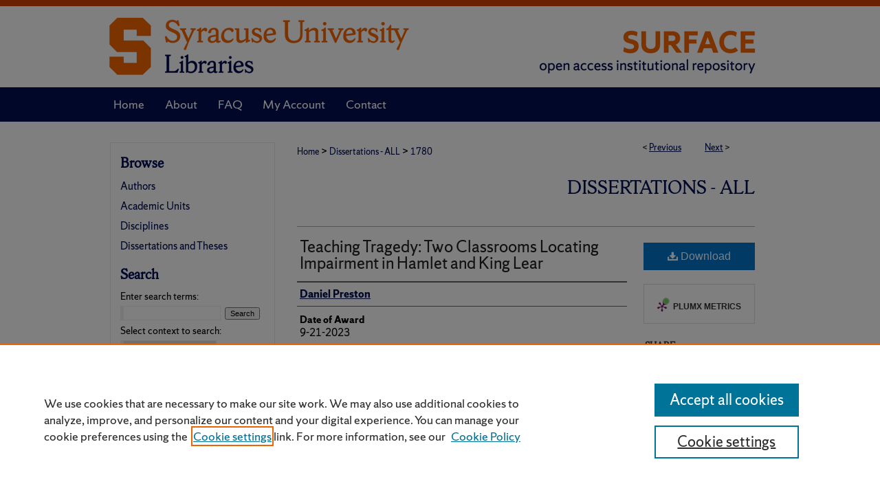

--- FILE ---
content_type: text/html; charset=UTF-8
request_url: https://surface.syr.edu/etd/1780/
body_size: 7105
content:

<!DOCTYPE html>
<html lang="en">
<head><!-- inj yui3-seed: --><script type='text/javascript' src='//cdnjs.cloudflare.com/ajax/libs/yui/3.6.0/yui/yui-min.js'></script><script type='text/javascript' src='//ajax.googleapis.com/ajax/libs/jquery/1.10.2/jquery.min.js'></script><!-- Adobe Analytics --><script type='text/javascript' src='https://assets.adobedtm.com/4a848ae9611a/d0e96722185b/launch-d525bb0064d8.min.js'></script><script type='text/javascript' src=/assets/nr_browser_production.js></script>

<!-- def.1 -->
<meta charset="utf-8">
<meta name="viewport" content="width=device-width">
<title>
"Teaching Tragedy: Two Classrooms Locating Impairment in Hamlet and Kin" by Daniel Preston
</title>
 

<!-- FILE article_meta-tags.inc --><!-- FILE: /srv/sequoia/main/data/assets/site/article_meta-tags.inc -->
<meta itemprop="name" content="Teaching Tragedy: Two Classrooms Locating Impairment in Hamlet and King Lear">
<meta property="og:title" content="Teaching Tragedy: Two Classrooms Locating Impairment in Hamlet and King Lear">
<meta name="twitter:title" content="Teaching Tragedy: Two Classrooms Locating Impairment in Hamlet and King Lear">
<meta property="article:author" content="Daniel Preston">
<meta name="author" content="Daniel Preston">
<meta name="robots" content="noodp, noydir">
<meta name="description" content="ABSTRACT In this qualitative study of university classroom practices, the author used textual analysis to highlight possible connections between Disability Studies and the teaching of two of William Shakespeare’s plays. The data for the study was gathered from teacher-scholar narratives regarding classroom practices and careful analyses of two university instructors who had recorded their classroom sessions focused on Hamlet and King Lear. Findings from the study included identifying textual spaces where impairment was relevant, but not noted, highlighting disability-related language in classroom talk, and examining various pedagogical approaches toward the plays that would facilitate a more Disability Studies informed pedagogical approach.  Keywords: Shakespeare, Disability Studies, Pedagogy">
<meta itemprop="description" content="ABSTRACT In this qualitative study of university classroom practices, the author used textual analysis to highlight possible connections between Disability Studies and the teaching of two of William Shakespeare’s plays. The data for the study was gathered from teacher-scholar narratives regarding classroom practices and careful analyses of two university instructors who had recorded their classroom sessions focused on Hamlet and King Lear. Findings from the study included identifying textual spaces where impairment was relevant, but not noted, highlighting disability-related language in classroom talk, and examining various pedagogical approaches toward the plays that would facilitate a more Disability Studies informed pedagogical approach.  Keywords: Shakespeare, Disability Studies, Pedagogy">
<meta name="twitter:description" content="ABSTRACT In this qualitative study of university classroom practices, the author used textual analysis to highlight possible connections between Disability Studies and the teaching of two of William Shakespeare’s plays. The data for the study was gathered from teacher-scholar narratives regarding classroom practices and careful analyses of two university instructors who had recorded their classroom sessions focused on Hamlet and King Lear. Findings from the study included identifying textual spaces where impairment was relevant, but not noted, highlighting disability-related language in classroom talk, and examining various pedagogical approaches toward the plays that would facilitate a more Disability Studies informed pedagogical approach.  Keywords: Shakespeare, Disability Studies, Pedagogy">
<meta property="og:description" content="ABSTRACT In this qualitative study of university classroom practices, the author used textual analysis to highlight possible connections between Disability Studies and the teaching of two of William Shakespeare’s plays. The data for the study was gathered from teacher-scholar narratives regarding classroom practices and careful analyses of two university instructors who had recorded their classroom sessions focused on Hamlet and King Lear. Findings from the study included identifying textual spaces where impairment was relevant, but not noted, highlighting disability-related language in classroom talk, and examining various pedagogical approaches toward the plays that would facilitate a more Disability Studies informed pedagogical approach.  Keywords: Shakespeare, Disability Studies, Pedagogy">
<meta name="keywords" content="disability studies;pedagogy;Shakespeare">
<meta name="bepress_citation_dissertation_institution" content="Syracuse University">
<meta name="bepress_citation_dissertation_name" content="Doctor of Philosophy (PhD)">
<meta name="bepress_citation_author" content="Preston, Daniel">
<meta name="bepress_citation_title" content="Teaching Tragedy: Two Classrooms Locating Impairment in Hamlet and King Lear">
<meta name="bepress_citation_date" content="2023">
<!-- FILE: /srv/sequoia/main/data/assets/site/ir_download_link.inc -->
<!-- FILE: /srv/sequoia/main/data/assets/site/article_meta-tags.inc (cont) -->
<meta name="bepress_citation_abstract_html_url" content="https://surface.syr.edu/etd/1780">
<meta name="bepress_citation_online_date" content="2023/11/15">
<meta name="viewport" content="width=device-width">
<!-- Additional Twitter data -->
<meta name="twitter:card" content="summary">
<!-- Additional Open Graph data -->
<meta property="og:type" content="article">
<meta property="og:url" content="https://surface.syr.edu/etd/1780">
<meta property="og:site_name" content="SURFACE at Syracuse University">




<!-- FILE: article_meta-tags.inc (cont) -->
<meta name="bepress_is_article_cover_page" content="1">


<!-- sh.1 -->
<link rel="stylesheet" href="/ir-style.css" type="text/css" media="screen">
<link rel="stylesheet" href="/ir-custom.css" type="text/css" media="screen">
<link rel="stylesheet" href="../ir-custom.css" type="text/css" media="screen">
<link rel="stylesheet" href="/ir-local.css" type="text/css" media="screen">
<link rel="stylesheet" href="../ir-local.css" type="text/css" media="screen">
<link rel="stylesheet" href="/ir-print.css" type="text/css" media="print">
<link type="text/css" rel="stylesheet" href="/assets/floatbox/floatbox.css">
<link rel="alternate" type="application/rss+xml" title="Site Feed" href="/recent.rss">
<link rel="shortcut icon" href="/favicon.ico" type="image/x-icon">
<!--[if IE]>
<link rel="stylesheet" href="/ir-ie.css" type="text/css" media="screen">
<![endif]-->

<!-- JS -->
<script type="text/javascript" src="/assets/jsUtilities.js"></script>
<script type="text/javascript" src="/assets/footnoteLinks.js"></script>
<script type="text/javascript" src="/assets/scripts/yui-init.pack.js"></script>
<script type="text/javascript" src="/assets/scripts/bepress-init.debug.js"></script>
<script type="text/javascript" src="/assets/scripts/JumpListYUI.pack.js"></script>

<!-- end sh.1 -->




<script type="text/javascript">var pageData = {"page":{"environment":"prod","productName":"bpdg","language":"en","name":"ir_etd:article","businessUnit":"els:rp:st"},"visitor":{}};</script>

</head>
<body >
<!-- FILE /srv/sequoia/main/data/surface.syr.edu/assets/header.pregen --><!-- FILE: /srv/sequoia/main/data/assets/site/mobile_nav.inc --><!--[if !IE]>-->
<script src="/assets/scripts/dc-mobile/dc-responsive-nav.js"></script>

<header id="mobile-nav" class="nav-down device-fixed-height" style="visibility: hidden;">
  
  
  <nav class="nav-collapse">
    <ul>
      <li class="menu-item active device-fixed-width"><a href="https://surface.syr.edu" title="Home" data-scroll >Home</a></li>
      <li class="menu-item device-fixed-width"><a href="https://surface.syr.edu/do/search/advanced/" title="Search" data-scroll ><i class="icon-search"></i> Search</a></li>
      <li class="menu-item device-fixed-width"><a href="https://surface.syr.edu/communities.html" title="Browse" data-scroll >Browse Academic Units</a></li>
      <li class="menu-item device-fixed-width"><a href="/cgi/myaccount.cgi?context=etd" title="My Account" data-scroll >My Account</a></li>
      <li class="menu-item device-fixed-width"><a href="https://surface.syr.edu/about.html" title="About" data-scroll >About</a></li>
      <li class="menu-item device-fixed-width"><a href="https://network.bepress.com" title="Digital Commons Network" data-scroll ><img width="16" height="16" alt="DC Network" style="vertical-align:top;" src="/assets/md5images/8e240588cf8cd3a028768d4294acd7d3.png"> Digital Commons Network™</a></li>
    </ul>
  </nav>
</header>

<script src="/assets/scripts/dc-mobile/dc-mobile-nav.js"></script>
<!--<![endif]-->
<!-- FILE: /srv/sequoia/main/data/surface.syr.edu/assets/header.pregen (cont) -->



<div id="syracuse">
	<div id="container">
		<a href="#main" class="skiplink" accesskey="2" >Skip to main content</a>

					
			<div id="header" role="banner">
				<a href="https://surface.syr.edu" id="banner_link" title="SURFACE at Syracuse University" >
					<img id="banner_image" alt="SURFACE at Syracuse University" width='980' height='127' src="/assets/md5images/32cae5bd82855d60e2ff160a32781d36.png">
				</a>	
				
					<a href="https://library.syracuse.edu/" id="logo_link" title="Syracuse University" >
						<img id="logo_image" alt="Syracuse University" width='454' height='127' src="/assets/md5images/3b7d08ac460d7f5f00d57a8df045b199.png">
					</a>	
				
			</div>
					
			<div id="navigation">
				<!-- FILE: /srv/sequoia/main/data/surface.syr.edu/assets/ir_navigation.inc --><div id="tabs" role="navigation" aria-label="Main"><ul><li id="tabone"><a href="https://surface.syr.edu" title="Home" ><span>Home</span></a></li><li id="tabtwo"><a href="https://surface.syr.edu/about.html" title="About" ><span>About</span></a></li><li id="tabthree"><a href="https://surface.syr.edu/faq.html" title="FAQ" ><span>FAQ</span></a></li><li id="tabfour"><a href="https://surface.syr.edu/cgi/myaccount.cgi?context=etd" title="My Account" ><span>My Account</span></a></li><li id="tabfive"><a href="https://surface.syr.edu/contact.html" title="Contact" ><span>Contact</span></a></li></ul></div>


<!-- FILE: /srv/sequoia/main/data/surface.syr.edu/assets/header.pregen (cont) -->
			</div>
		

		<div id="wrapper">
			<div id="content">
				<div id="main" class="text" role="main">
 

<script type="text/javascript" src="/assets/floatbox/floatbox.js"></script>
<!-- FILE: /srv/sequoia/main/data/assets/site/article_pager.inc -->

<div id="breadcrumb"><ul id="pager">

                
                 
<li>&lt; <a href="https://surface.syr.edu/etd/1723" class="ignore" >Previous</a></li>
        
        
        

                
                 
<li><a href="https://surface.syr.edu/etd/1767" class="ignore" >Next</a> &gt;</li>
        
        
        
<li>&nbsp;</li></ul><div class="crumbs"><!-- FILE: /srv/sequoia/main/data/assets/site/ir_breadcrumb.inc -->

<div class="crumbs" role="navigation" aria-label="Breadcrumb">
	<p>
	
	
			<a href="https://surface.syr.edu" class="ignore" >Home</a>
	
	
	
	
	
	
	
	
	
	
	 <span aria-hidden="true">&gt;</span> 
		<a href="https://surface.syr.edu/etd" class="ignore" >Dissertations - ALL</a>
	
	
	
	
	
	 <span aria-hidden="true">&gt;</span> 
		<a href="https://surface.syr.edu/etd/1780" class="ignore" aria-current="page" >1780</a>
	
	
	
	</p>
</div>


<!-- FILE: /srv/sequoia/main/data/assets/site/article_pager.inc (cont) --></div>
</div>
<!-- FILE: /srv/sequoia/main/data/assets/site/ir_etd/article/index.html (cont) -->
<!-- FILE: /srv/sequoia/main/data/assets/site/ir_etd/article/article_info.inc --><!-- FILE: /srv/sequoia/main/data/assets/site/openurl.inc -->

























<!-- FILE: /srv/sequoia/main/data/assets/site/ir_etd/article/article_info.inc (cont) -->
<!-- FILE: /srv/sequoia/main/data/assets/site/ir_download_link.inc -->









	
	
	
    
    
    
	
	
		
		
		
	
	
	
	
	

<!-- FILE: /srv/sequoia/main/data/assets/site/ir_etd/article/article_info.inc (cont) -->
<!-- FILE: /srv/sequoia/main/data/assets/site/ir_etd/article/ir_article_header.inc --><div id="series-header">
<!-- FILE: /srv/sequoia/main/data/assets/site/ir_etd/ir_etd_logo.inc -->
<!-- FILE: /srv/sequoia/main/data/assets/site/ir_etd/article/ir_article_header.inc (cont) --><h2 id="series-title"><a href="https://surface.syr.edu/etd" >Dissertations - ALL</a></h2></div>
<div style="clear: both"></div><div id="sub">
<div id="alpha">
<!-- FILE: /srv/sequoia/main/data/assets/site/ir_etd/article/article_info.inc (cont) --><div id='title' class='element'>
<h1><a href='https://surface.syr.edu/context/etd/article/2781/type/native/viewcontent'>Teaching Tragedy: Two Classrooms Locating Impairment in Hamlet and King Lear</a></h1>
</div>
<div class='clear'></div>
<div id='authors' class='element'>
<h2 class='visually-hidden'>Author</h2>
<p class="author"><a href='https://surface.syr.edu/do/search/?q=author%3A%22Daniel%20Preston%22&start=0&context=1114870'><strong>Daniel Preston</strong></a><br />
</p></div>
<div class='clear'></div>
<div id='publication_date' class='element'>
<h2 class='field-heading'>Date of Award</h2>
<p>9-21-2023</p>
</div>
<div class='clear'></div>
<div id='document_type' class='element'>
<h2 class='field-heading'>Degree Type</h2>
<p>Dissertation</p>
</div>
<div class='clear'></div>
<div id='degree_name' class='element'>
<h2 class='field-heading'>Degree Name</h2>
<p>Doctor of Philosophy (PhD)</p>
</div>
<div class='clear'></div>
<div id='department' class='element'>
<h2 class='field-heading'>Department</h2>
<p>Cultural Foundations of Education</p>
</div>
<div class='clear'></div>
<div id='advisor1' class='element'>
<h2 class='field-heading'>Advisor(s)</h2>
<p>Beth Ferri</p>
</div>
<div class='clear'></div>
<div id='keywords' class='element'>
<h2 class='field-heading'>Keywords</h2>
<p>disability studies;pedagogy;Shakespeare</p>
</div>
<div class='clear'></div>
<div id='abstract' class='element'>
<h2 class='field-heading'>Abstract</h2>
<p>ABSTRACT In this qualitative study of university classroom practices, the author used textual analysis to highlight possible connections between Disability Studies and the teaching of two of William Shakespeare’s plays. The data for the study was gathered from teacher-scholar narratives regarding classroom practices and careful analyses of two university instructors who had recorded their classroom sessions focused on Hamlet and King Lear. Findings from the study included identifying textual spaces where impairment was relevant, but not noted, highlighting disability-related language in classroom talk, and examining various pedagogical approaches toward the plays that would facilitate a more Disability Studies informed pedagogical approach.  Keywords: Shakespeare, Disability Studies, Pedagogy</p>
</div>
<div class='clear'></div>
<div id='access' class='element'>
<h2 class='field-heading'>Access</h2>
<p>Open Access</p>
</div>
<div class='clear'></div>
<div id='recommended_citation' class='element'>
<h2 class='field-heading'>Recommended Citation</h2>
<!-- FILE: /srv/sequoia/main/data/assets/site/ir_etd/ir_citation.inc --><p>
    Preston, Daniel, "Teaching Tragedy: Two Classrooms Locating Impairment in Hamlet and King Lear" (2023). <em>Dissertations - ALL</em>.  1780.
    <br>
    
    
        https://surface.syr.edu/etd/1780
    
</p>
<!-- FILE: /srv/sequoia/main/data/assets/site/ir_etd/article/article_info.inc (cont) --></div>
<div class='clear'></div>
</div>
    </div>
    <div id='beta_7-3'>
<!-- FILE: /srv/sequoia/main/data/assets/site/info_box_7_3.inc --><!-- FILE: /srv/sequoia/main/data/assets/site/openurl.inc -->

























<!-- FILE: /srv/sequoia/main/data/assets/site/info_box_7_3.inc (cont) -->
<!-- FILE: /srv/sequoia/main/data/assets/site/ir_download_link.inc -->









	
	
	
    
    
    
	
	
		
		
		
	
	
	
	
	

<!-- FILE: /srv/sequoia/main/data/assets/site/info_box_7_3.inc (cont) -->


	<!-- FILE: /srv/sequoia/main/data/assets/site/info_box_download_button.inc --><div class="aside download-button">
    <a id="native" class="btn" href="https://surface.syr.edu/context/etd/article/2781/type/native/viewcontent" title="Download 1.2&nbsp;MB file" target="_blank" > 
    	<i class="icon-download-alt" aria-hidden="true"></i>
    	Download
    </a>
</div>


<!-- FILE: /srv/sequoia/main/data/assets/site/info_box_7_3.inc (cont) -->
	<!-- FILE: /srv/sequoia/main/data/assets/site/info_box_embargo.inc -->
<!-- FILE: /srv/sequoia/main/data/assets/site/info_box_7_3.inc (cont) -->

<!-- FILE: /srv/sequoia/main/data/assets/site/info_box_custom_upper.inc -->
<!-- FILE: /srv/sequoia/main/data/assets/site/info_box_7_3.inc (cont) -->
<!-- FILE: /srv/sequoia/main/data/assets/site/info_box_openurl.inc -->
<!-- FILE: /srv/sequoia/main/data/assets/site/info_box_7_3.inc (cont) -->

<!-- FILE: /srv/sequoia/main/data/assets/site/info_box_article_metrics.inc -->






<div id="article-stats" class="aside hidden">

    <p class="article-downloads-wrapper hidden"><span id="article-downloads"></span> DOWNLOADS</p>
    <p class="article-stats-date hidden">Since November 15, 2023</p>

    <p class="article-plum-metrics">
        <a href="https://plu.mx/plum/a/?repo_url=https://surface.syr.edu/etd/1780" class="plumx-plum-print-popup plum-bigben-theme" data-badge="true" data-hide-when-empty="true" ></a>
    </p>
</div>
<script type="text/javascript" src="//cdn.plu.mx/widget-popup.js"></script>





<!-- Article Download Counts -->
<script type="text/javascript" src="/assets/scripts/article-downloads.pack.js"></script>
<script type="text/javascript">
    insertDownloads(36281359);
</script>


<!-- Add border to Plum badge & download counts when visible -->
<script>
// bind to event when PlumX widget loads
jQuery('body').bind('plum:widget-load', function(e){
// if Plum badge is visible
  if (jQuery('.PlumX-Popup').length) {
// remove 'hidden' class
  jQuery('#article-stats').removeClass('hidden');
  jQuery('.article-stats-date').addClass('plum-border');
  }
});
// bind to event when page loads
jQuery(window).bind('load',function(e){
// if DC downloads are visible
  if (jQuery('#article-downloads').text().length > 0) {
// add border to aside
  jQuery('#article-stats').removeClass('hidden');
  }
});
</script>



<!-- Adobe Analytics: Download Click Tracker -->
<script>

$(function() {

  // Download button click event tracker for PDFs
  $(".aside.download-button").on("click", "a#pdf", function(event) {
    pageDataTracker.trackEvent('navigationClick', {
      link: {
          location: 'aside download-button',
          name: 'pdf'
      }
    });
  });

  // Download button click event tracker for native files
  $(".aside.download-button").on("click", "a#native", function(event) {
    pageDataTracker.trackEvent('navigationClick', {
        link: {
            location: 'aside download-button',
            name: 'native'
        }
     });
  });

});

</script>
<!-- FILE: /srv/sequoia/main/data/assets/site/info_box_7_3.inc (cont) -->



	<!-- FILE: /srv/sequoia/main/data/assets/site/info_box_disciplines.inc -->




	
		
	



<!-- FILE: /srv/sequoia/main/data/assets/site/info_box_7_3.inc (cont) -->

<!-- FILE: /srv/sequoia/main/data/assets/site/bookmark_widget.inc -->

<div id="share" class="aside">
<h2>Share</h2>
	
	<div class="a2a_kit a2a_kit_size_24 a2a_default_style">
    	<a class="a2a_button_facebook"></a>
    	<a class="a2a_button_linkedin"></a>
		<a class="a2a_button_whatsapp"></a>
		<a class="a2a_button_email"></a>
    	<a class="a2a_dd"></a>
    	<script async src="https://static.addtoany.com/menu/page.js"></script>
	</div>
</div>

<!-- FILE: /srv/sequoia/main/data/assets/site/info_box_7_3.inc (cont) -->
<!-- FILE: /srv/sequoia/main/data/assets/site/info_box_geolocate.inc --><!-- FILE: /srv/sequoia/main/data/assets/site/ir_geolocate_enabled_and_displayed.inc -->

<!-- FILE: /srv/sequoia/main/data/assets/site/info_box_geolocate.inc (cont) -->

<!-- FILE: /srv/sequoia/main/data/assets/site/info_box_7_3.inc (cont) -->

	<!-- FILE: /srv/sequoia/main/data/assets/site/zotero_coins.inc -->

<span class="Z3988" title="ctx_ver=Z39.88-2004&amp;rft_val_fmt=info%3Aofi%2Ffmt%3Akev%3Amtx%3Ajournal&amp;rft_id=https%3A%2F%2Fsurface.syr.edu%2Fetd%2F1780&amp;rft.atitle=Teaching%20Tragedy%3A%20Two%20Classrooms%20Locating%20Impairment%20in%20Hamlet%20and%20King%20Lear&amp;rft.aufirst=Daniel&amp;rft.aulast=Preston&amp;rft.jtitle=Dissertations%20-%20ALL&amp;rft.date=2023-09-21">COinS</span>
<!-- FILE: /srv/sequoia/main/data/assets/site/info_box_7_3.inc (cont) -->

<!-- FILE: /srv/sequoia/main/data/surface.syr.edu/assets/info_box_custom_lower.inc -->
<!-- BEGIN Altmetric code -->






<!-- END Altmetric Code -->
<!-- FILE: /srv/sequoia/main/data/assets/site/info_box_7_3.inc (cont) -->
<!-- FILE: /srv/sequoia/main/data/assets/site/ir_etd/article/article_info.inc (cont) --></div>


<div class='clear'>&nbsp;</div>
<!-- FILE: /srv/sequoia/main/data/surface.syr.edu/assets/ir_etd/article/ir_article_custom_fields.inc --><div id='custom-fields'>
    
</div><!-- FILE: /srv/sequoia/main/data/assets/site/ir_etd/article/article_info.inc (cont) -->

<!-- FILE: /srv/sequoia/main/data/assets/site/ir_etd/article/index.html (cont) -->
<!-- FILE /srv/sequoia/main/data/assets/site/footer.pregen --></div>
	<div class="verticalalign">&nbsp;</div>
	<div class="clear">&nbsp;</div>

</div>

	<div id="sidebar" role="complementary">
	<!-- FILE: /srv/sequoia/main/data/assets/site/ir_sidebar_7_8.inc -->

		



	<!-- FILE: /srv/sequoia/main/data/assets/site/ir_sidebar_sort_bsa.inc --><!-- FILE: /srv/sequoia/main/data/assets/site/ir_sidebar_custom_upper_7_8.inc -->

<!-- FILE: /srv/sequoia/main/data/assets/site/ir_sidebar_sort_bsa.inc (cont) -->
<!-- FILE: /srv/sequoia/main/data/surface.syr.edu/assets/ir_sidebar_browse.inc --><h2>Browse</h2>
<ul id="side-browse">
<li class="author"><a href="https://surface.syr.edu/authors.html" title="Browse by Author" >Authors</a></li>
<li class="collections"><a href="https://surface.syr.edu/communities.html" title="Browse by Academic Units" >Academic Units</a></li>
<li class="discipline-browser"><a href="https://surface.syr.edu/do/discipline_browser/disciplines" title="Browse by Disciplines" >Disciplines</a></li>
<li><a href="https://surface.syr.edu/etds/" title="Dissertations and Theses" >Dissertations and Theses</a></li>

</ul>
<!-- FILE: /srv/sequoia/main/data/assets/site/ir_sidebar_sort_bsa.inc (cont) -->
<!-- FILE: /srv/sequoia/main/data/assets/site/ir_sidebar_custom_middle_7_8.inc --><!-- FILE: /srv/sequoia/main/data/assets/site/ir_sidebar_sort_bsa.inc (cont) -->
<!-- FILE: /srv/sequoia/main/data/assets/site/ir_sidebar_search_7_8.inc --><h2>Search</h2>


	
<form method='get' action='https://surface.syr.edu/do/search/' id="sidebar-search">
	<label for="search" accesskey="4">
		Enter search terms:
	</label>
		<div>
			<span class="border">
				<input type="text" name='q' class="search" id="search">
			</span> 
			<input type="submit" value="Search" class="searchbutton" style="font-size:11px;">
		</div>
	<label for="context">
		Select context to search:
	</label> 
		<div>
			<span class="border">
				<select name="fq" id="context">
					
					
						<option value='virtual_ancestor_link:"https://surface.syr.edu/etd"'>in this series</option>
					
					
					
					<option value='virtual_ancestor_link:"https://surface.syr.edu"'>in this repository</option>
					<option value='virtual_ancestor_link:"http:/"'>across all repositories</option>
				</select>
			</span>
		</div>
</form>

<p class="advanced">
	
	
		<a href="https://surface.syr.edu/do/search/advanced/?fq=virtual_ancestor_link:%22https://surface.syr.edu/etd%22" >
			Advanced Search
		</a>
	
</p>
<!-- FILE: /srv/sequoia/main/data/assets/site/ir_sidebar_sort_bsa.inc (cont) -->
<!-- FILE: /srv/sequoia/main/data/assets/site/ir_sidebar_notify_7_8.inc -->


	<ul id="side-notify">
		<li class="notify">
			<a href="https://surface.syr.edu/etd/announcements.html" title="Email or RSS Notifications" >
				Notify me via email or <acronym title="Really Simple Syndication">RSS</acronym>
			</a>
		</li>
	</ul>



<!-- FILE: /srv/sequoia/main/data/assets/site/urc_badge.inc -->






<!-- FILE: /srv/sequoia/main/data/assets/site/ir_sidebar_notify_7_8.inc (cont) -->

<!-- FILE: /srv/sequoia/main/data/assets/site/ir_sidebar_sort_bsa.inc (cont) -->
<!-- FILE: /srv/sequoia/main/data/surface.syr.edu/assets/ir_sidebar_author_7_8.inc --><h2>Author Resources</h2>






	<ul id="side-author">
		<li class="open-publishing-services">
			<a href="https://researchguides.library.syr.edu/oa" title="Open Access at Syracuse" >
				Open Access at Syracuse
			</a>
		</li>
		<li class="faq">
			<a href="https://surface.syr.edu/faq.html" title="FAQ" >
				FAQ
			</a>
		</li>
		
		
		
		<li class="faq">
			<a href="https://surface.syr.edu/communities.html" title="Suggest a New Collection" >
				Suggest a New Collection
			</a>
		</li>
	</ul>


<!-- FILE: /srv/sequoia/main/data/assets/site/ir_sidebar_sort_bsa.inc (cont) -->
<!-- FILE: /srv/sequoia/main/data/surface.syr.edu/assets/ir_sidebar_custom_lower_7_8.inc -->
<!-- FILE: /srv/sequoia/main/data/assets/site/ir_sidebar_homepage_links_7_8.inc -->

<!-- FILE: /srv/sequoia/main/data/surface.syr.edu/assets/ir_sidebar_custom_lower_7_8.inc (cont) -->
<!-- FILE: /srv/sequoia/main/data/assets/site/ir_sidebar_sort_bsa.inc (cont) -->
<!-- FILE: /srv/sequoia/main/data/assets/site/ir_sidebar_sw_links_7_8.inc -->

	
		
	


	<!-- FILE: /srv/sequoia/main/data/assets/site/ir_sidebar_sort_bsa.inc (cont) -->

<!-- FILE: /srv/sequoia/main/data/assets/site/ir_sidebar_geolocate.inc --><!-- FILE: /srv/sequoia/main/data/assets/site/ir_geolocate_enabled_and_displayed.inc -->

<!-- FILE: /srv/sequoia/main/data/assets/site/ir_sidebar_geolocate.inc (cont) -->

<!-- FILE: /srv/sequoia/main/data/assets/site/ir_sidebar_sort_bsa.inc (cont) -->
<!-- FILE: /srv/sequoia/main/data/surface.syr.edu/assets/ir_sidebar_custom_lowest_7_8.inc -->




<div id="sb-custom-lowest">
	<a href="https://www.syracuse.edu/" ><img alt="Syracuse University" width='230' height='141' src="/assets/md5images/cfd4aab8b92e94e96a8bde5f4215cdf7.gif"></a>
</div>
<!-- FILE: /srv/sequoia/main/data/assets/site/ir_sidebar_sort_bsa.inc (cont) -->
<!-- FILE: /srv/sequoia/main/data/assets/site/ir_sidebar_7_8.inc (cont) -->

<!-- FILE: /srv/sequoia/main/data/assets/site/footer.pregen (cont) -->
	<div class="verticalalign">&nbsp;</div>
	</div>

</div>

<!-- FILE: /srv/sequoia/main/data/surface.syr.edu/assets/ir_footer_content.inc --><div id="footer" role="contentinfo">
	
	
	<!-- FILE: /srv/sequoia/main/data/assets/site/ir_bepress_logo.inc --><div id="bepress">

<a href="https://www.elsevier.com/solutions/digital-commons" title="Elsevier - Digital Commons" >
	<em>Elsevier - Digital Commons</em>
</a>

</div>
<!-- FILE: /srv/sequoia/main/data/surface.syr.edu/assets/ir_footer_content.inc (cont) -->
	<p>
		<a href="https://surface.syr.edu" title="Home page" accesskey="1" >Home</a> | 
		<a href="https://surface.syr.edu/about.html" title="About" >About</a> | 
		<a href="https://surface.syr.edu/faq.html" title="FAQ" >FAQ</a> | 
		<a href="/cgi/myaccount.cgi?context=etd" title="My Account Page" accesskey="3" >My Account</a> | 
		<a href="https://policies.syr.edu/policies/information-technology/information-and-communication-technology-accessibility-policy/" title="Accessibility Statement" accesskey="0" >Accessibility Statement</a>
	</p>
	<p>
	
	
		<a class="secondary-link" href="https://www.bepress.com/privacy" title="Privacy Policy" >Privacy</a>
	
		<a class="secondary-link" href="https://www.bepress.com/copyright" title="Copyright Policy" >Copyright</a>	
		<a class="secondary-link" href="https://www.syracuse.edu/about/site/privacy-policy/" title="Syracuse University Privacy Policy" >SU Privacy Policy</a>
	</p> 
	
</div>

<!-- FILE: /srv/sequoia/main/data/assets/site/footer.pregen (cont) -->

</div>
</div>

<!-- FILE: /srv/sequoia/main/data/surface.syr.edu/assets/ir_analytics.inc --><!-- Google tag (gtag.js) -->

<script async src="https://www.googletagmanager.com/gtag/js?id=G-RTZ2LVRS47"></script>

<script>

  window.dataLayer = window.dataLayer || [];

  function gtag(){dataLayer.push(arguments);}

  gtag('js', new Date());

 

  gtag('config', 'G-RTZ2LVRS47');

</script>

 <!-- FILE: /srv/sequoia/main/data/assets/site/footer.pregen (cont) -->

<script type='text/javascript' src='/assets/scripts/bpbootstrap-20160726.pack.js'></script><script type='text/javascript'>BPBootstrap.init({appendCookie:''})</script></body></html>
